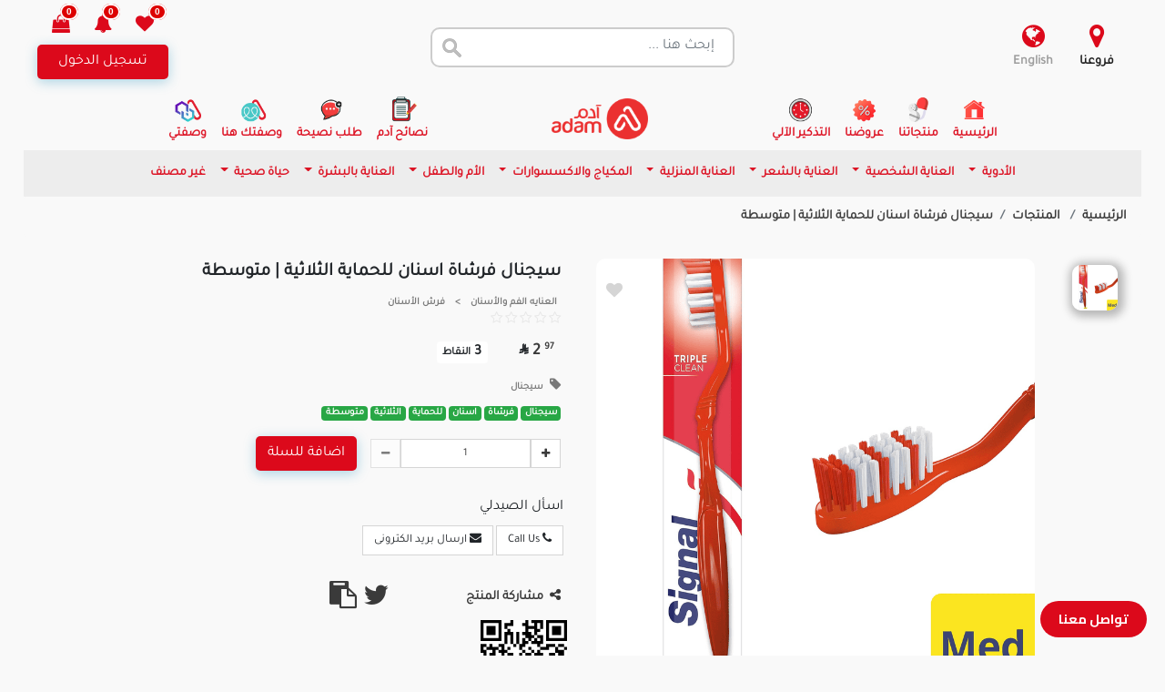

--- FILE ---
content_type: application/javascript; charset=UTF-8
request_url: https://analytics.tiktok.com/i18n/pixel/events.js?sdkid=CUC8EKJC77U2U27AUV60&lib=ttq
body_size: 2817
content:

window[window["TiktokAnalyticsObject"]]._env = {"env":"external","key":""};
window[window["TiktokAnalyticsObject"]]._variation_id = 'default';window[window["TiktokAnalyticsObject"]]._vids = '';window[window["TiktokAnalyticsObject"]]._cc = 'US';window[window.TiktokAnalyticsObject]._li||(window[window.TiktokAnalyticsObject]._li={}),window[window.TiktokAnalyticsObject]._li["CUC8EKJC77U2U27AUV60"]="a3dcbb7a-feaf-11f0-ad5c-b83fd2f64df6";window[window["TiktokAnalyticsObject"]]._cde = 390;; if(!window[window["TiktokAnalyticsObject"]]._server_unique_id) window[window["TiktokAnalyticsObject"]]._server_unique_id = 'a3dcf2a6-feaf-11f0-ad5c-b83fd2f64df6';window[window["TiktokAnalyticsObject"]]._plugins = {"AdvancedMatching":true,"AutoAdvancedMatching":true,"AutoClick":true,"AutoConfig":true,"Callback":true,"DiagnosticsConsole":true,"EnableLPV":true,"EnrichIpv6":true,"EnrichIpv6V2":true,"EventBuilder":true,"EventBuilderRuleEngine":true,"HistoryObserver":true,"Identify":true,"JSBridge":false,"Metadata":true,"Monitor":false,"PageData":true,"PerformanceInteraction":false,"RuntimeMeasurement":false,"Shopify":true,"WebFL":false};window[window["TiktokAnalyticsObject"]]._csid_config = {"enable":true};window[window["TiktokAnalyticsObject"]]._ttls_config = {"key":"ttoclid"};window[window["TiktokAnalyticsObject"]]._aam = {"in_form":false,"selectors":{"[class*=Btn]":9,"[class*=Button]":11,"[class*=btn]":8,"[class*=button]":10,"[id*=Btn]":14,"[id*=Button]":16,"[id*=btn]":13,"[id*=button]":15,"[role*=button]":12,"button[type='button']":6,"button[type='menu']":7,"button[type='reset']":5,"button[type='submit']":4,"input[type='button']":1,"input[type='image']":2,"input[type='submit']":3},"exclude_selectors":["[class*=cancel]","[role*=cancel]","[id*=cancel]","[class*=back]","[role*=back]","[id*=back]","[class*=return]","[role*=return]","[id*=return]"],"phone_regex":"^\\+?[0-9\\-\\.\\(\\)\\s]{7,25}$","phone_selectors":["phone","mobile","contact","pn"],"restricted_keywords":["ssn","unique","cc","card","cvv","cvc","cvn","creditcard","billing","security","social","pass","zip","address","license","gender","health","age","nationality","party","sex","political","affiliation","appointment","politics","family","parental"]};window[window["TiktokAnalyticsObject"]]._auto_config = {"open_graph":["audience"],"microdata":["audience"],"json_ld":["audience"],"meta":null};
!function(e,n,i,d,o,l){var t,u,a=g()._static_map||[{id:"MWFhZTllNTFjMA",map:{AutoAdvancedMatching:!1,Shopify:!1,JSBridge:!1,EventBuilderRuleEngine:!1,RemoveUnusedCode:!1}},{id:"MWFhZTllNTFjMQ",map:{AutoAdvancedMatching:!0,Shopify:!1,JSBridge:!1,EventBuilderRuleEngine:!1,RemoveUnusedCode:!1}},{id:"MWFhZTllNTFjMg",map:{AutoAdvancedMatching:!1,Shopify:!0,JSBridge:!1,EventBuilderRuleEngine:!1,RemoveUnusedCode:!1}},{id:"MWFhZTllNTFjMw",map:{AutoAdvancedMatching:!0,Shopify:!0,JSBridge:!1,EventBuilderRuleEngine:!1,RemoveUnusedCode:!1}},{id:"MWFhZTllNTFjNA",map:{AutoAdvancedMatching:!1,Shopify:!1,JSBridge:!0,EventBuilderRuleEngine:!1,RemoveUnusedCode:!1}},{id:"MWFhZTllNTFjNQ",map:{AutoAdvancedMatching:!0,Shopify:!1,JSBridge:!0,EventBuilderRuleEngine:!1,RemoveUnusedCode:!1}},{id:"MWFhZTllNTFjNg",map:{AutoAdvancedMatching:!1,Shopify:!0,JSBridge:!0,EventBuilderRuleEngine:!1,RemoveUnusedCode:!1}},{id:"MWFhZTllNTFjNw",map:{AutoAdvancedMatching:!0,Shopify:!0,JSBridge:!0,EventBuilderRuleEngine:!1,RemoveUnusedCode:!1}},{id:"MWFhZTllNTFjOA",map:{AutoAdvancedMatching:!1,Shopify:!1,JSBridge:!1,EventBuilderRuleEngine:!0,RemoveUnusedCode:!1}},{id:"MWFhZTllNTFjOQ",map:{AutoAdvancedMatching:!0,Shopify:!1,JSBridge:!1,EventBuilderRuleEngine:!0,RemoveUnusedCode:!1}},{id:"MWFhZTllNTFjMTA",map:{AutoAdvancedMatching:!1,Shopify:!0,JSBridge:!1,EventBuilderRuleEngine:!0,RemoveUnusedCode:!1}},{id:"MWFhZTllNTFjMTE",map:{AutoAdvancedMatching:!0,Shopify:!0,JSBridge:!1,EventBuilderRuleEngine:!0,RemoveUnusedCode:!1}},{id:"MWFhZTllNTFjMTI",map:{AutoAdvancedMatching:!1,Shopify:!1,JSBridge:!0,EventBuilderRuleEngine:!0,RemoveUnusedCode:!1}},{id:"MWFhZTllNTFjMTM",map:{AutoAdvancedMatching:!0,Shopify:!1,JSBridge:!0,EventBuilderRuleEngine:!0,RemoveUnusedCode:!1}},{id:"MWFhZTllNTFjMTQ",map:{AutoAdvancedMatching:!1,Shopify:!0,JSBridge:!0,EventBuilderRuleEngine:!0,RemoveUnusedCode:!1}},{id:"MWFhZTllNTFjMTU",map:{AutoAdvancedMatching:!0,Shopify:!0,JSBridge:!0,EventBuilderRuleEngine:!0,RemoveUnusedCode:!1}},{id:"MWFhZTllNTFjMTY",map:{AutoAdvancedMatching:!1,Shopify:!1,JSBridge:!1,EventBuilderRuleEngine:!1,RemoveUnusedCode:!0}},{id:"MWFhZTllNTFjMTc",map:{AutoAdvancedMatching:!0,Shopify:!1,JSBridge:!1,EventBuilderRuleEngine:!1,RemoveUnusedCode:!0}},{id:"MWFhZTllNTFjMTg",map:{AutoAdvancedMatching:!1,Shopify:!0,JSBridge:!1,EventBuilderRuleEngine:!1,RemoveUnusedCode:!0}},{id:"MWFhZTllNTFjMTk",map:{AutoAdvancedMatching:!0,Shopify:!0,JSBridge:!1,EventBuilderRuleEngine:!1,RemoveUnusedCode:!0}},{id:"MWFhZTllNTFjMjA",map:{AutoAdvancedMatching:!1,Shopify:!1,JSBridge:!0,EventBuilderRuleEngine:!1,RemoveUnusedCode:!0}},{id:"MWFhZTllNTFjMjE",map:{AutoAdvancedMatching:!0,Shopify:!1,JSBridge:!0,EventBuilderRuleEngine:!1,RemoveUnusedCode:!0}},{id:"MWFhZTllNTFjMjI",map:{AutoAdvancedMatching:!1,Shopify:!0,JSBridge:!0,EventBuilderRuleEngine:!1,RemoveUnusedCode:!0}},{id:"MWFhZTllNTFjMjM",map:{AutoAdvancedMatching:!0,Shopify:!0,JSBridge:!0,EventBuilderRuleEngine:!1,RemoveUnusedCode:!0}},{id:"MWFhZTllNTFjMjQ",map:{AutoAdvancedMatching:!1,Shopify:!1,JSBridge:!1,EventBuilderRuleEngine:!0,RemoveUnusedCode:!0}},{id:"MWFhZTllNTFjMjU",map:{AutoAdvancedMatching:!0,Shopify:!1,JSBridge:!1,EventBuilderRuleEngine:!0,RemoveUnusedCode:!0}},{id:"MWFhZTllNTFjMjY",map:{AutoAdvancedMatching:!1,Shopify:!0,JSBridge:!1,EventBuilderRuleEngine:!0,RemoveUnusedCode:!0}},{id:"MWFhZTllNTFjMjc",map:{AutoAdvancedMatching:!0,Shopify:!0,JSBridge:!1,EventBuilderRuleEngine:!0,RemoveUnusedCode:!0}},{id:"MWFhZTllNTFjMjg",map:{AutoAdvancedMatching:!1,Shopify:!1,JSBridge:!0,EventBuilderRuleEngine:!0,RemoveUnusedCode:!0}},{id:"MWFhZTllNTFjMjk",map:{AutoAdvancedMatching:!0,Shopify:!1,JSBridge:!0,EventBuilderRuleEngine:!0,RemoveUnusedCode:!0}},{id:"MWFhZTllNTFjMzA",map:{AutoAdvancedMatching:!1,Shopify:!0,JSBridge:!0,EventBuilderRuleEngine:!0,RemoveUnusedCode:!0}},{id:"MWFhZTllNTFjMzE",map:{AutoAdvancedMatching:!0,Shopify:!0,JSBridge:!0,EventBuilderRuleEngine:!0,RemoveUnusedCode:!0}}],e=(g()._static_map=a,u="https://analytics.tiktok.com/i18n/pixel/static/",null==(e=t={"info":{"pixelCode":"CUC8EKJC77U2U27AUV60","name":"Tiktok pixel 1","status":0,"setupMode":1,"partner":"GoogleTagManagerClient","advertiserID":"7454085941494398993","is_onsite":false,"firstPartyCookieEnabled":true},"plugins":{"Shopify":false,"AdvancedMatching":{"email":true,"phone_number":true,"first_name":true,"last_name":true,"city":true,"state":true,"country":true,"zip_code":true},"AutoAdvancedMatching":{"auto_email":true,"auto_phone_number":true},"Callback":true,"Identify":true,"Monitor":true,"PerformanceInteraction":true,"WebFL":true,"AutoConfig":{"form_rules":null,"vc_rules":{}},"PageData":{"performance":false,"interaction":true},"DiagnosticsConsole":true,"CompetitorInsight":true,"EventBuilder":true,"EnrichIpv6":true,"HistoryObserver":{"dynamic_web_pageview":true},"RuntimeMeasurement":true,"JSBridge":true,"EventBuilderRuleEngine":true,"RemoveUnusedCode":true,"EnableLPV":true,"AutoConfigV2":true,"EnableDatalayerVisiter":true},"rules":[{"code_id":7464862771407093768,"pixel_event_id":7464862771407093768,"trigger_type":"PAGEVIEW","conditions":[{"rule_id":8478681,"variable_type":"PAGE_URL_V2","operator":"CONTAINS","value":"https://www.adamonline.com/ar/register/client","dynamic_parameter":{}}],"code":"\n\u003cscript\u003e\nwindow[window.TiktokAnalyticsObject].instance(\"CUC8EKJC77U2U27AUV60\").track(\"Subscribe\",{\"pixelMethod\":\"standard\"});\n\u003c/script\u003e\n"},{"code_id":7464863431653523474,"pixel_event_id":7464863431653523474,"trigger_type":"PAGEVIEW","conditions":[{"rule_id":8478720,"variable_type":"PAGE_URL_V2","operator":"CONTAINS","value":"https://www.adamonline.com/ar/%D8%A7%D9%84%D9%81%D8%B1%D9%88%D8%B9","dynamic_parameter":{}}],"code":"\n\u003cscript\u003e\nwindow[window.TiktokAnalyticsObject].instance(\"CUC8EKJC77U2U27AUV60\").track(\"FindLocation\",{\"pixelMethod\":\"standard\"});\n\u003c/script\u003e\n"},{"code_id":7464872408311627783,"pixel_event_id":7464872408311627783,"trigger_type":"PAGEVIEW","conditions":[{"rule_id":8478758,"variable_type":"PAGE_URL_V2","operator":"CONTAINS","value":"https://www.adamonline.com/ar/%D8%A7%D9%84%D9%85%D9%86%D8%AA%D8%AC%D8%A7%D8%AA?search=","dynamic_parameter":{}}],"code":"\n\u003cscript\u003e\nwindow[window.TiktokAnalyticsObject].instance(\"CUC8EKJC77U2U27AUV60\").track(\"Search\",{\"pixelMethod\":\"standard\"});\n\u003c/script\u003e\n"},{"code_id":7464861420090392583,"pixel_event_id":7464861420090392583,"trigger_type":"CLICK","conditions":[{"rule_id":8478684,"variable_type":"TOKENIZE_TEXT","operator":"EQUALS","value":"تواصل معنا","dynamic_parameter":{}}],"code":"\n\u003cscript\u003e\nwindow[window.TiktokAnalyticsObject].instance(\"CUC8EKJC77U2U27AUV60\").track(\"Contact\",{\"pixelMethod\":\"standard\"});\n\u003c/script\u003e\n"},{"code_id":7464863142179340295,"pixel_event_id":7464863142179340295,"trigger_type":"CLICK","conditions":[{"rule_id":8478757,"variable_type":"TOKENIZE_TEXT","operator":"EQUALS","value":"اضافة للسلة","dynamic_parameter":{}}],"code":"\n\u003cscript\u003e\nwindow[window.TiktokAnalyticsObject].instance(\"CUC8EKJC77U2U27AUV60\").track(\"AddToCart\",{\"pixelMethod\":\"standard\"});\n\u003c/script\u003e\n"},{"code_id":7464856864799457288,"pixel_event_id":7464856864799457288,"trigger_type":"PAGEVIEW","conditions":[{"rule_id":8478723,"variable_type":"PAGE_URL_V2","operator":"CONTAINS","value":"https://www.adamonline.com/ar/%D8%A7%D9%84%D8%B9%D8%B1%D9%88%D8%B6","dynamic_parameter":{}}],"code":"\n\u003cscript\u003e\nwindow[window.TiktokAnalyticsObject].instance(\"CUC8EKJC77U2U27AUV60\").track(\"ViewContent\",{\"pixelMethod\":\"standard\"});\n\u003c/script\u003e\n"},{"code_id":7464859594699980807,"pixel_event_id":7464859594699980807,"trigger_type":"PAGEVIEW","conditions":[{"rule_id":8478726,"variable_type":"PAGE_URL_V2","operator":"CONTAINS","value":"https://www.adamonline.com/ar/cart/goToBuy?coupon=","dynamic_parameter":{}}],"code":"\n\u003cscript\u003e\nwindow[window.TiktokAnalyticsObject].instance(\"CUC8EKJC77U2U27AUV60\").track(\"InitiateCheckout\",{\"pixelMethod\":\"standard\"});\n\u003c/script\u003e\n"},{"code_id":7464862771407011848,"pixel_event_id":7464862771407011848,"trigger_type":"PAGEVIEW","conditions":[{"rule_id":8478671,"variable_type":"PAGE_URL_V2","operator":"CONTAINS","value":"https://www.adamonline.com/ar/cart/paymentRedirect/","dynamic_parameter":{}}],"code":"\n\u003cscript\u003e\nwindow[window.TiktokAnalyticsObject].instance(\"CUC8EKJC77U2U27AUV60\").track(\"Purchase\",{\"pixelMethod\":\"standard\"});\n\u003c/script\u003e\n"},{"code_id":7464863142179340295,"pixel_event_id":7464863142179340295,"trigger_type":"PAGEVIEW","conditions":[{"rule_id":8478743,"variable_type":"PAGE_URL_V2","operator":"CONTAINS","value":"https://www.adamonline.com/ar/%D8%A7%D9%84%D8%B3%D9%84%D8%A9","dynamic_parameter":{}}],"code":"\n\u003cscript\u003e\nwindow[window.TiktokAnalyticsObject].instance(\"CUC8EKJC77U2U27AUV60\").track(\"AddToCart\",{\"pixelMethod\":\"standard\"});\n\u003c/script\u003e\n"},{"code_id":7464870317916209159,"pixel_event_id":7464870317916209159,"trigger_type":"CLICK","conditions":[{"rule_id":8478737,"variable_type":"TOKENIZE_TEXT","operator":"EQUALS","value":"تنفيذ الخصم","dynamic_parameter":{}}],"code":"\n\u003cscript\u003e\nwindow[window.TiktokAnalyticsObject].instance(\"CUC8EKJC77U2U27AUV60\").track(\"ClickButton\",{\"pixelMethod\":\"standard\"});\n\u003c/script\u003e\n"}]})||null==(n=e.info)?void 0:n.pixelCode);function c(){return window&&window.TiktokAnalyticsObject||"ttq"}function g(){return window&&window[c()]}function r(e,n){n=g()[n];return n&&n[e]||{}}var v,h,n=g();n||(n=[],window&&(window[c()]=n)),Object.assign(t,{options:r(e,"_o")}),v=t,n._i||(n._i={}),(h=v.info.pixelCode)&&(n._i[h]||(n._i[h]=[]),Object.assign(n._i[h],v),n._i[h]._load=+new Date),Object.assign(t.info,{loadStart:r(e,"_t"),loadEnd:r(e,"_i")._load,loadId:n._li&&n._li[e]||""}),null!=(i=(d=n).instance)&&null!=(o=i.call(d,e))&&null!=(l=o.setPixelInfo)&&l.call(o,t.info),v=function(e,n,i){var l=0<arguments.length&&void 0!==e?e:{},t=1<arguments.length?n:void 0,e=2<arguments.length?i:void 0,n=function(e,n){for(var i=0;i<e.length;i++)if(n.call(null,e[i],i))return e[i]}(a,function(e){for(var i=e.map,n=Object.keys(i),d=function(e){var n;return"JSBridge"===e?"external"!==(null==(n=g()._env)?void 0:n.env)===i[e]:!(!l[e]||!t[e])===i[e]},o=0;o<n.length;o++)if(!d.call(null,n[o],o))return!1;return!0});return n?"".concat(e,"main.").concat(n.id,".js"):"".concat(e,"main.").concat(a[0].id,".js")}(n._plugins,t.plugins,u),h=e,(void 0!==self.DedicatedWorkerGlobalScope?self instanceof self.DedicatedWorkerGlobalScope:"DedicatedWorkerGlobalScope"===self.constructor.name)?self.importScripts&&self.importScripts(v):((i=document.createElement("script")).type="text/javascript",i.async=!0,i.src=v,i.setAttribute("data-id",h),(v=document.getElementsByTagName("script")[0])&&v.parentNode&&v.parentNode.insertBefore(i,v))}();
